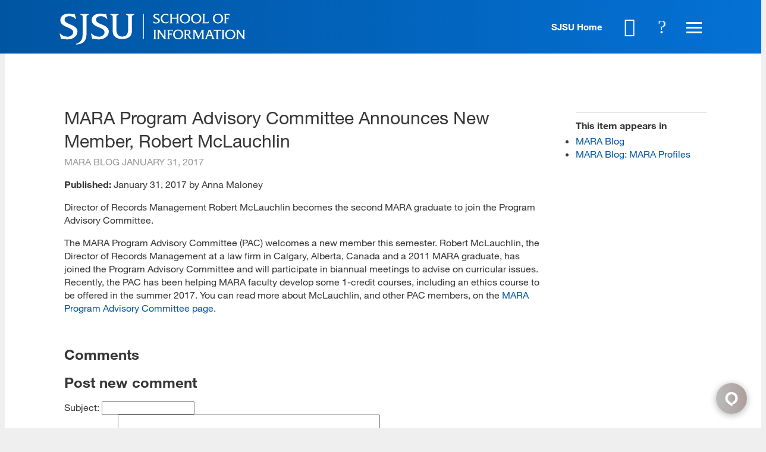

--- FILE ---
content_type: text/json
request_url: https://chatserver12.comm100.io/visitor.ashx?siteId=75000134
body_size: 795
content:
[{"type":"batchAction","payload":[{"type":"checkBan"},{"type":"newVisitor","payload":{"visitorGuid":"4b8cfd35-db00-42e3-a518-bb12d1a87fce","sessionId":"aa16995a-fa13-40a1-adec-71d10bbe6d5f","ifNewVisitor":true,"ifMigrated":false}},{"type":"setCustomVariables"},{"type":"pageVisit","payload":{"sessionId":"aa16995a-fa13-40a1-adec-71d10bbe6d5f","page":{"title":"MARA Program Advisory Committee Announces New Member, Robert McLauchlin - SJSU - School of Information","url":"https://ischool.sjsu.edu/mara-blog/mara-program-advisory-committee-announces-new-member-robert-mclauchlin"},"time":1769004658682}},{"type":"getChatButton","payload":{"color":"#0055A2","adaptiveButtonRightOffset":0,"adaptiveButtonBottomOffset":0,"adaptiveButtonRightOffsetOnMobile":0,"adaptiveButtonBottomOffsetOnMobile":0,"isCustomizedAdaptiveButtonUsed":false,"customizedAdaptiveButtonIcon":"/DBResource/DBImage.ashx?campaignId=e97e6c58-54f9-4dcb-a2e4-7d448cbb1b0b&imgType=6&ver=59A1B9E0&siteId=75000134","id":"e97e6c58-54f9-4dcb-a2e4-7d448cbb1b0b","type":"adaptive","isHideOffline":false,"iframeStyle":{"width":460.0,"height":620.0},"isEmbeddedWindow":true,"lastUpdateTime":"59A1B9E0english","routeDepartment":"00000001-0000-0000-0000-000000000001","windowStyle":"classic"}},{"type":"checkIfOnline","payload":{"campaignId":"e97e6c58-54f9-4dcb-a2e4-7d448cbb1b0b","ifOnline":false}},{"type":"restoreChat"},{"type":"checkManualInvitation"},{"type":"checkAutoInvitation","payload":[{"id":"8602dd3b-23f3-4da1-82a6-f9c21e65e656","delay":60}]},{"type":"getSSORecoverInfo"}]}]